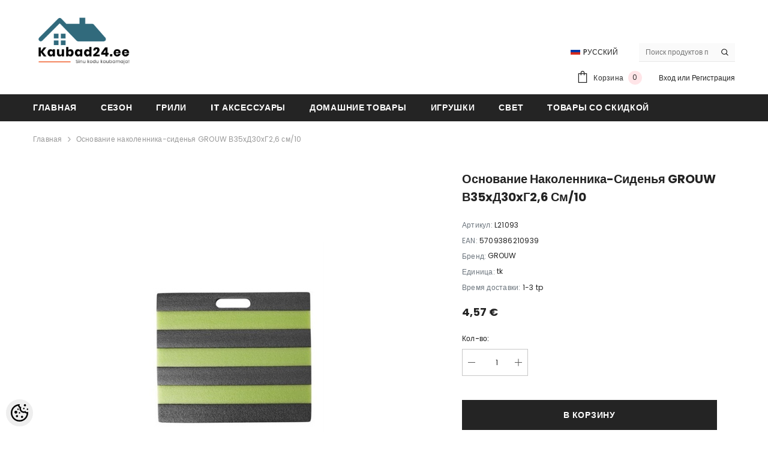

--- FILE ---
content_type: application/javascript
request_url: https://www.kaubad24.ee/skin/ella-2/js/theme.js
body_size: 11755
content:
(function($) {
    var $body = $('body'),
        $doc = $(document),
        $html = $('html'),
        $win = $(window),
        w = $win.width();

    $doc.ready(() => {
        halo.ready();
    });
    $win.resize(() => {
        halo.resize();
    });

    window.onload = function() {
        halo.init();
    }

    var halo = {
        haloTimeout: null,
        ready: function() {
            halo.setActiveViewModeMediaQuery();
        },
        resize: function() {
            halo.setActiveViewModeMediaQuery();
        },
        init: function() {
            this.initSliderBanner();
            this.initSliderBannerWidthText();
            this.initSliderProduct();
            this.initSliderProductWidthBanner();
            this.initDropdownColumns();
            this.initPopupRecentlyViewed();
            this.initCloseAnnouncementBar();
            this.initHeaderSticky();
            this.initSliderAnnouncementBar();
            this.initDropdown();
            this.initOpenSearchForm();
            this.initDynamicBrowserTabTitle();
            this.initSidebarLogin();
            this.initSidebarLangCurrency();
            this.initSidebarCart();
            this.initSidebarSearch();
            this.initGlobalCheckbox();
            this.initNotifyInStock();
            this.initQuickShop();
            this.initQuickAddToCard();
            this.initEditQuickCart();
            this.initNewsLetterPopup();
            this.initSliderAboutUs();
            this.initSlideShow();
            this.initClickedActiveVideoBanner();
            this.initShowPopupShare();
            this.initShowPopup();
            this.initCountdown();
            this.initCartCountDown();
            this.initProductCustomerViewing();
            this.initProductSizeChart();
            this.initProductQuickView();
            this.initProductAskAnExpert();
            this.initCardSwatch();
            this.initZoomImage();
            this.initProductImageGallery();
            this.initWishlistActive();
            this.initUpdateValueQuantity();
            this.initMenuMobile();
            this.initShowPopupLookBook();
            this.initShowPopupSearch();
            this.initToggleSidebarMobile();
            this.initPriceRangeFilter();
            this.initCollapseSidebarBlock();
            this.initBeforeYouLeave();
            this.initNotification();
            this.initProductVariantChange();
            this.initCloseAcceptCookie();
            this.intiShowItemGallery();
            this.initProductCompareColor();
            this.initShuffleFilter();

            if($body.hasClass('template-product')){
                this.initProductNextPrev();
                this.initProductBUndle();
                this.initShowCustomReview();
                this.initStickyAddToCart();
                this.initOpenTabsProduct();
                this.initSidebarLocalPickUp();
            }

            if($body.hasClass('template-collection')){
                this.initAddEventViewModeLayout();
                this.initToolbar();
            }
        },

        initSliderBanner: function() {
            var bannerBlock = $('[data-banner-carousel]');

            bannerBlock.each(function() {
                var self = $(this),
                    bannerItems = self.find(".row"),
                    itemShow = self.data("item-to-show"),
                    itemDots = self.data("item-dots"),
                    itemDots_mb = self.data("item-dots-mb"),
                    itemRow = self.data("item-arrows"),
                    itemRow_mb = self.data("item-arrows-mb"),
                    iconArrow = '<svg xmlns="http://www.w3.org/2000/svg" viewBox="0 0 24 24" aria-hidden="true" focusable="false" role="presentation"><path d="M 7.75 1.34375 L 6.25 2.65625 L 14.65625 12 L 6.25 21.34375 L 7.75 22.65625 L 16.75 12.65625 L 17.34375 12 L 16.75 11.34375 Z"/></svg>';
                if (bannerItems.length > 0) {
                    if (!bannerItems.hasClass('slick-initialized')) {
                        bannerItems.slick({
                            mobileFirst: true,
                            adaptiveHeight: false,
                            infinite: false,
                            vertical: false,
                            slidesToShow: 2,
                            slidesToScroll: 1,
                            dots: itemDots_mb,
                            arrows: itemRow_mb,
                            nextArrow: '<button type="button" class="slick-arrow slick-next" aria-label="Slide Next">' + iconArrow + '</button>',
                            prevArrow: '<button type="button" class="slick-arrow slick-prev" aria-label="Slide Prev">' + iconArrow + '</button>',
                            responsive: [{
                                    breakpoint: 1300,
                                    settings: {
                                        dots: itemDots,
                                        arrows: itemRow,
                                        slidesToShow: itemShow,
                                        slidesToScroll: 1
                                    }
                                },
                                {
                                    breakpoint: 767,
                                    settings: {
                                        dots: itemDots,
                                        arrows: itemRow,
                                        slidesToShow: 3,
                                        slidesToScroll: 1
                                    }
                                }
                            ]
                        });
                    }
                }
            });
        },

        initSliderBannerWidthText: function() {
            var bannerBlock = $('[data-banner-text-carousel]');

            bannerBlock.each(function() {
                var self = $(this),
                    bannerItems = self.find(".row"),
                    itemShow = self.data("item-to-show"),
                    itemDots = self.data("item-dots"),
                    itemDots_mb = self.data("item-dots-mb"),
                    itemRow = self.data("item-arrows"),
                    itemRow_mb = self.data("item-arrows-mb"),
                    iconArrow = '<svg xmlns="http://www.w3.org/2000/svg" viewBox="0 0 24 24" aria-hidden="true" focusable="false" role="presentation"><path d="M 7.75 1.34375 L 6.25 2.65625 L 14.65625 12 L 6.25 21.34375 L 7.75 22.65625 L 16.75 12.65625 L 17.34375 12 L 16.75 11.34375 Z"/></svg>';
                if (bannerItems.length > 0) {
                    if (!bannerItems.hasClass('slick-initialized')) {
                        bannerItems.slick({
                            mobileFirst: true,
                            adaptiveHeight: false,
                            infinite: false,
                            vertical: false,
                            slidesToShow: 1,
                            slidesToScroll: 1,
                            dots: itemDots_mb,
                            arrows: itemRow_mb,
                            nextArrow: '<button type="button" class="slick-arrow slick-next" aria-label="Slide Next">' + iconArrow + '</button>',
                            prevArrow: '<button type="button" class="slick-arrow slick-prev" aria-label="Slide Prev">' + iconArrow + '</button>',
                            responsive: [{
                                    breakpoint: 1300,
                                    settings: {
                                        dots: itemDots,
                                        arrows: itemRow,
                                        slidesToShow: itemShow,
                                        slidesToScroll: 1
                                    }
                                },
                                {
                                    breakpoint: 1024,
                                    settings: {
                                        get slidesToShow() {
                                            if (itemShow > 3) {
                                                return this.slidesToShow = itemShow - 1;
                                            } else {
                                                return this.slidesToShow = itemShow;
                                            }
                                        },

                                        dots: itemDots,
                                        arrows: itemRow,
                                        slidesToScroll: 1
                                    }
                                },
                                {
                                    breakpoint: 552,
                                    settings: {
                                        dots: itemDots_mb,
                                        arrows: itemRow_mb,
                                        slidesToShow: 2,
                                        slidesToScroll: 1
                                    }
                                }
                            ]
                        });
                    }
                }

            });
        },

        initSliderProduct: function() {
            var productBlock = $('[data-product-carousel]');

            productBlock.each(function() {
                var self = $(this),
                    productItems = self.find(".row"),
                    itemShow = self.data("item-to-show"),
                    itemDots = self.data("item-dots"),
                    itemDots_mb = self.data("item-dots-mb"),
                    itemRow = self.data("item-arrows"),
                    itemRow_mb = self.data("item-arrows-mb"),
                    iconArrow = '<svg xmlns="http://www.w3.org/2000/svg" viewBox="0 0 24 24" aria-hidden="true" focusable="false" role="presentation"><path d="M 7.75 1.34375 L 6.25 2.65625 L 14.65625 12 L 6.25 21.34375 L 7.75 22.65625 L 16.75 12.65625 L 17.34375 12 L 16.75 11.34375 Z"/></svg>';
                if (productItems.length > 0) {
                    if (!productItems.hasClass('slick-initialized')) {
                        if(self.hasClass('custom-product-carousel')) {
                            productItems.slick({
                                mobileFirst: true,
                                adaptiveHeight: false,
                                infinite: false,
                                vertical: false,
                                slidesToShow: 1,
                                slidesToScroll: 1,  
                                dots: itemDots_mb,
                                arrows: itemRow_mb,
                                nextArrow: '<button type="button" class="slick-arrow slick-next" aria-label="Slide Next">' + iconArrow + '</button>',
                                prevArrow: '<button type="button" class="slick-arrow slick-prev" aria-label="Slide Prev">' + iconArrow + '</button>',
                                responsive: [{
                                    breakpoint: 552,
                                        settings: {
                                            dots: itemDots,
                                            arrows: itemRow,
                                        }
                                    },
                                ]
                            });
                        }else {
                            productItems.slick({
                                mobileFirst: true,
                                adaptiveHeight: false,
                                infinite: false,
                                vertical: false,
                                slidesToShow: 2,
                                slidesToScroll: 1,
                                dots: itemDots_mb,
                                arrows: itemRow_mb,
                                nextArrow: '<button type="button" class="slick-arrow slick-next" aria-label="Slide Next">' + iconArrow + '</button>',
                                prevArrow: '<button type="button" class="slick-arrow slick-prev" aria-label="Slide Prev">' + iconArrow + '</button>',
                                responsive: [{
                                    breakpoint: 552,
                                        settings: {
                                            dots: itemDots_mb,
                                            arrows: itemRow_mb,
                                            slidesToShow: 3,
                                            slidesToScroll: 1,
                                        }
                                    },
                                    {
                                        breakpoint: 1100,
                                        settings: {
                                            dots: itemDots,
                                            arrows: itemRow,
                                            slidesToShow: 4,
                                            slidesToScroll: 1,
                                        }
                                    },
                                    {
                                        breakpoint: 1300,
                                        settings: {
                                            dots: itemDots,
                                            arrows: itemRow,
                                            slidesToShow: itemShow,
                                            slidesToScroll: 1,
                                        }
                                    }
                                    
                                ]
                            });
                        }
                    }
                }

            });
        },

        initSliderProductWidthBanner: function(){
            var productBlock = $('[data-product-width-banner-carousel]');

            productBlock.each(function() {
                var self = $(this),
                    productItems = self.find(".row"),
                    itemShow = self.data("item-to-show"),
                    itemDots = self.data("item-dots"),
                    itemDots_mb = self.data("item-dots-mb"),
                    itemRow = self.data("item-arrows"),
                    itemRow_mb = self.data("item-arrows-mb"),
                    iconArrow = '<svg xmlns="http://www.w3.org/2000/svg" viewBox="0 0 24 24" aria-hidden="true" focusable="false" role="presentation"><path d="M 7.75 1.34375 L 6.25 2.65625 L 14.65625 12 L 6.25 21.34375 L 7.75 22.65625 L 16.75 12.65625 L 17.34375 12 L 16.75 11.34375 Z"/></svg>';
                if (productItems.length > 0) {
                    if (!productItems.hasClass('slick-initialized')) {
                        productItems.slick({
                            mobileFirst: true,
                            adaptiveHeight: false,
                            infinite: false,
                            vertical: false,
                            slidesToShow: 2,
                            slidesToScroll: 1,
                            dots: itemDots_mb,
                            arrows: itemRow_mb,
                            nextArrow: '<button type="button" class="slick-arrow slick-next" aria-label="Slide Next">' + iconArrow + '</button>',
                            prevArrow: '<button type="button" class="slick-arrow slick-prev" aria-label="Slide Prev">' + iconArrow + '</button>',
                            responsive: [{
                                    breakpoint: 1300,
                                    settings: {
                                        dots: itemDots,
                                        arrows: itemRow,
                                        slidesToShow: itemShow,
                                        slidesToScroll: 1,
                                    }
                                }
                            ]
                        });
                    }
                }

            });
        },

        initDropdownColumns: function() {
            var sectionColumnTitle = document.querySelectorAll('[data-toggle-column]');
            if (sectionColumnTitle.length) {
                for (i = 0; i < sectionColumnTitle.length; i++) {
                    (function(i) {
                        sectionColumnTitle[i].addEventListener('click', (event) => {
                            var $this = event.currentTarget,
                                $content = $this.nextElementSibling;

                            $this.classList.toggle('is-clicked');
                            $content.classList.toggle('is-active');

                            if ($content.style.maxHeight) {
                                $content.style.maxHeight = null;
                            } else {
                                $content.style.maxHeight = $content.scrollHeight + 'px';
                            }
                        });
                    })(i);
                }
            }
        },

        initPopupRecentlyViewed: function() {
            var iconPopup = $(".recently-viewed-icon.open-popup"),
                iconBackToTop = $(".recently-viewed-icon.scroll-to-top"),
                iconPopupNewsletter = $("[data-open-newsletter-popup]");

            iconPopup.on('click', (event) => {
                event.preventDefault();
                event.stopPropagation();
                var self = $(event.currentTarget),
                    currPopup = self.data("target");

                if (self.hasClass("is-open")) {
                    $(".recently-viewed-icon").removeClass('is-open');
                    $(".recently-viewed-tab").removeClass('is-visible');
                } else {
                    $(".recently-viewed-icon").removeClass('is-open');
                    $(".recently-viewed-tab").removeClass('is-visible');
                    self.addClass("is-open");
                    document.getElementById(currPopup).classList.add('is-visible');
                }
            });

            iconPopupNewsletter.on('click', (event) => {
                event.preventDefault();
                event.stopPropagation();

                $body.addClass('newsletter-show');
            });

            $doc.on('click', (event) => {
                $(".recently-viewed-icon").removeClass('is-open');
                $(".recently-viewed-tab").removeClass('is-visible');
            });

            iconBackToTop.on('click.scrollTop', (event) => {
                event.preventDefault();
                event.stopPropagation();
                $('html, body').animate({
                    scrollTop: 0
                }, 0);
                return false;
            });

            // iconBackToTop.addEventListener('click', (event) => {
            //     event.preventDefault();
            //     event.stopPropagation();
            //     window.scrollTo({top: 0, behavior: 'smooth'});
            // });
        },

        initCloseAnnouncementBar: function() {
            var announcementBar = $('.announcement-bar__message'),
                closeAnnouncement = announcementBar.find('[data-close-announcement]');

            // if ($.cookie('AnnouncementBar') == 'closed') {
            //     announcementBar.remove();
            // } else {
            //     announcementBar.css('opacity', 1);
            // };

            announcementBar.css('opacity', 1);

            closeAnnouncement.off('click.closeHeaderTop').on('click.closeHeaderTop', function(e) {
                e.preventDefault();
                e.stopPropagation();

                announcementBar.remove();
                // $.cookie('AnnouncementBar', 'closed', {
                //     expires: 1,
                //     path: '/'
                // });
            });

        },

        initSliderAnnouncementBar: function(){
            var announcement_bar = $('[data-announcement-bar-carousel]'),
                announcement_item = announcement_bar.find('.message');
                iconArrow = '<svg xmlns="http://www.w3.org/2000/svg" viewBox="0 0 24 24" aria-hidden="true" focusable="false" role="presentation"><path d="M 7.75 1.34375 L 6.25 2.65625 L 14.65625 12 L 6.25 21.34375 L 7.75 22.65625 L 16.75 12.65625 L 17.34375 12 L 16.75 11.34375 Z"/></svg>';

            if(announcement_bar.length > 0){
                if(!announcement_item.hasClass('slick-initialized')){
                    console.log("announcement_item",announcement_item)
                    announcement_item.slick({
                        infinite: true,
                        vertical: true,
                        slidesToShow: 1,
                        slidesToScroll: 1,
                        dots: false,
                        arrows: true,
                        autoplay: true,
                        autoplaySpeed: 3000,
                        nextArrow: '<button type="button" class="slick-arrow slick-next" aria-label="Slide Next">' + iconArrow + '</button>',
                        prevArrow: '<button type="button" class="slick-arrow slick-prev" aria-label="Slide Prev">' + iconArrow + '</button>',
                    });
                }
            }
        },

        initHeaderSticky: function() {
            var header_position,
                header_height,
                activeClass = 'has-stickyHeader',
                sticky = $('[data-header-sticky]');

            header_height = sticky.height();
            header_position = sticky.offset().top + sticky.outerHeight(true);

            if (sticky.length > 0) {
                halo.stickyScroll(sticky, header_position, header_height, activeClass);
            }
        },

        stickyScroll: function(sticky, position, delta, activeClass) {
            var lastScrollTop = 0;

            $win.on('scroll load', () => {
                var scroll = $win.scrollTop();

                $('.dropdown-language_currency').removeClass('show');

                if (Math.abs(lastScrollTop - scroll) <= delta) {
                    return;
                }

                if (scroll > lastScrollTop && scroll > position) {
                    sticky.removeClass('sticky-down').addClass('sticky-up ');
                    $body.addClass(activeClass);
                } else {
                    if (scroll + $win.height() < $doc.height()) {
                        sticky.removeClass('sticky-up').addClass('sticky-down');
                        if (scroll > position) {
                            $body.addClass(activeClass);
                        } else {
                            $body.removeClass(activeClass);
                            sticky.removeClass('sticky-up sticky-down');
                        }
                    }
                }

                lastScrollTop = scroll;
            });
        },

        initDropdown: function() {
            $doc.on('click', '[data-dropdown-toggle]', (event) => {
                if ($(event.currentTarget).find(".halo-dropdown").hasClass('show')) {
                    $('.halo-dropdown').removeClass('show');
                } else {
                    $('.halo-dropdown').removeClass('show');
                    $(event.currentTarget).find(".halo-dropdown").toggleClass('show');
                }
            });

            $doc.on('click', (event) => {
                if ($('.halo-dropdown').hasClass('show') && ($(event.target).closest('[data-dropdown-toggle]').length === 0)) {
                    $('.halo-dropdown').removeClass('show');
                }
            });
        },

        initOpenSearchForm: function() {
            var inputSearch = $(".header-search__form .header-search__input"),
                quickSearchResul = inputSearch.parents(".header-search").find(".quickSearchResultsWrap");
                btnClose = $(".background-header-search, .halo-search-close");

            inputSearch.focus(function() {
                quickSearchResul.addClass("show");
                $body.addClass("quickSearchResult-show");
            });

            $doc.on('click', (event) => {
                if ($('.quickSearchResultsWrap').hasClass('show') && ($(event.target).closest('.header-search').length === 0)) {
                    $('.quickSearchResultsWrap').removeClass('show');
                    $body.removeClass('quickSearchResult-show');
                }
            });

            btnClose.on('click', (event) => {
                event.preventDefault();
                event.stopPropagation();
                if ($body.hasClass('quickSearchResult-show')) {
                    $body.removeClass('quickSearchResult-show');
                    $('.quickSearchResultsWrap').removeClass('show');
                }
            });
        },

        initDynamicBrowserTabTitle: function() {
            var pageTitleContent = document.title,
                
				newPageTitleContent = 'Come back ⚡';

            window.onblur = function() {
                //document.title = newPageTitleContent;
            }

            window.onfocus = function() {
                //document.title = pageTitleContent;
            }
        },

        initSidebarLogin: function() {
            var authIcon = $("[data-open-auth-sidebar]"),
                btnClose = $(".background-overlay, .halo-sidebar-close");

            if (authIcon.length) {
                authIcon.on('click', (event) => {
                    event.preventDefault();
                    event.stopPropagation();

                    $body.addClass('auth-sidebar-show');
                });

                btnClose.on('click', (event) => {
                    event.preventDefault();
                    event.stopPropagation();
                    if ($body.hasClass('auth-sidebar-show')) {
                        $body.removeClass('auth-sidebar-show');
                    }
                });

            }
        },

        initSidebarLocalPickUp: function() {
            var pickupIcon = $("[data-pickup-open]"),
                btnClose = $(".background-overlay, .halo-sidebar-close");

            if (pickupIcon.length) {
                pickupIcon.on('click', (event) => {
                    event.preventDefault();
                    event.stopPropagation();

                    $body.addClass('pickup-sidebar-show');
                });

                btnClose.on('click', (event) => {
                    event.preventDefault();
                    event.stopPropagation();
                    if ($body.hasClass('pickup-sidebar-show')) {
                        $body.removeClass('pickup-sidebar-show');
                    }
                });

            }
        },

        initSidebarLangCurrency: function() {
            var btnLangCurrency = $("[data-show-language_currency]"),
                btnClose = $(".background-overlay, .halo-sidebar-close");

            if (btnLangCurrency.length) {
                btnLangCurrency.on('click', (event) => {
                    event.preventDefault();
                    event.stopPropagation();

                    $body.addClass('lang-currency-sidebar-show');
                });

                btnClose.on('click', (event) => {
                    event.preventDefault();
                    event.stopPropagation();
                    if ($body.hasClass('lang-currency-sidebar-show')) {
                        $body.removeClass('lang-currency-sidebar-show');
                    }
                });

            }
        },

        initSidebarCart: function() {
            var authIcon = $("[data-open-cart-sidebar]"),
                btnClose = $(".background-overlay, .halo-sidebar-close");

            if (authIcon.length) {
                authIcon.on('click', (event) => {
                    event.preventDefault();
                    event.stopPropagation();

                    $body.addClass('cart-sidebar-show');
                    $body.removeClass('quickshop-popup-show');
                });

                btnClose.on('click', (event) => {
                    event.preventDefault();
                    event.stopPropagation();
                    if ($body.hasClass('cart-sidebar-show')) {
                        $body.removeClass('cart-sidebar-show');
                    }
                });

            }
        },

        initSidebarSearch: function() {
            var searchIcon = $("[data-mobile-search]"),
                btnClose = $(".background-overlay, .halo-sidebar-close");

            if (searchIcon.length) {
                searchIcon.on('click', (event) => {
                    event.preventDefault();
                    event.stopPropagation();

                    $body.addClass('search_sidebar-show');
                });

                btnClose.on('click', (event) => {
                    event.preventDefault();
                    event.stopPropagation();
                    if ($body.hasClass('search_sidebar-show')) {
                        $body.removeClass('search_sidebar-show');
                    }
                });

            }
        },

        initGlobalCheckbox: function() {
            $doc.on('change', '.global-checkbox--input', (event) => {
                var $this = $(event.currentTarget)
                    btnCheckout = $this.parents('.previewCartAction').find('.button-checkout');

                if (event.target.checked) {
                    $(btnCheckout).attr('disabled', false);
                } else {
                    $(btnCheckout).attr('disabled', true);
                }
            });
        },

        initNotifyInStock: function() {
            var btnNotify = $('.is-notify-me'),
                btnclose = $(".background-overlay-popup, .halo-popup-close");

            if (btnNotify.length) {
                btnNotify.on('click', (event) => {
                    event.preventDefault();
                    event.stopPropagation();

                    $body.addClass('notify-me-show');
                });

                btnclose.on('click', (event) => {
                    event.preventDefault();
                    event.stopPropagation();

                    if ($body.hasClass('notify-me-show')) {
                        $body.removeClass('notify-me-show');
                    }

                });

            }
        },

        initQuickShop: function() {
            var btnQuickShop = $('[data-quickshop-popup]'),
                btnclose = $(".background-overlay-popup, .halo-popup-close");

            if (btnQuickShop.length) {
                btnQuickShop.on('click', (event) => {
                    // event.preventDefault();
                    event.stopPropagation();

                    $body.addClass('quickshop-popup-show');
                });
                btnclose.on('click', (event) => {
                    event.preventDefault();
                    event.stopPropagation();

                    if ($body.hasClass('quickshop-popup-show')) {
                        $body.removeClass('quickshop-popup-show');
                    }

                });
            }
        },

        initQuickAddToCard: function() {
            var btnAddTocart = $('[data-btn-quickShop-addtocart]'),
                sidebarCart = $('[data-open-cart-sidebar]')

            btnAddTocart.on('click', (event) => {
                $body.removeClass('quickshop-popup-show');
                sidebarCart.trigger('click');
            });
        },

        initEditQuickCart: function() {
            var btnQuickEdit = $('[data-open-edit-cart]');
            btnclose = $(".background-overlay-popup, .halo-popup-close");

            if (btnQuickEdit.length) {
                btnQuickEdit.on('click', (event) => {
                    event.preventDefault();
                    event.stopPropagation();

                    $body.addClass('edit-cart-show');
                });

                btnclose.on('click', (event) => {
                    event.preventDefault();
                    event.stopPropagation();

                    if ($body.hasClass('edit-cart-show')) {
                        $body.removeClass('edit-cart-show');
                    }

                });
            }
        },

        initNewsLetterPopup: function() {
            var newstterPopup = $(".halo-newsletter-popup");

            if (newstterPopup.length > 0) {
                var timeToShow = newstterPopup.data('delay'),
                    expiresDate = newstterPopup.data('expire'),
                    btnClose = $("[data-close-newsletter-popup],.background-overlay-popup");

                // if ($.cookie('newsletter-popup') != 'closed') {
                    setTimeout(function() {
                        $body.addClass('newsletter-show');
                    }, timeToShow);
                // };

                
                btnClose.click(function(e) {
                    // $.cookie('newsletter-popup', 'closed', {
                    //     expires: 1,
                    //     path: '/'
                    // });
                    $body.removeClass('newsletter-show');
                });

                $doc.on('change', '#dismiss', (event) => {
                    var $this = $(event.currentTarget);

                    if (event.target.checked) {
                        btnClose.trigger('click');
                    }
                });
            }
        },

        initSliderAboutUs: function() {
            var bannerBlock = $('[data-banner-about]');

            bannerBlock.each(function() {
                var self = $(this),
                    bannerItems = self.find(".halo-row-slider"),
                    itemShow = self.data("item-to-show"),
                    itemDots = self.data("item-dots"),
                    itemDots_mb = self.data("item-dots-mb"),
                    itemRow = self.data("item-arrows"),
                    itemRow_mb = self.data("item-arrows-mb"),
                    iconArrow = '<svg xmlns="http://www.w3.org/2000/svg" viewBox="0 0 24 24" aria-hidden="true" focusable="false" role="presentation"><path d="M 7.75 1.34375 L 6.25 2.65625 L 14.65625 12 L 6.25 21.34375 L 7.75 22.65625 L 16.75 12.65625 L 17.34375 12 L 16.75 11.34375 Z"/></svg>';
                if (bannerItems.length > 0) {
                    if (!bannerItems.hasClass('slick-initialized')) {
                        bannerItems.slick({
                            mobileFirst: true,
                            adaptiveHeight: false,
                            infinite: false,
                            vertical: false,
                            slidesToShow: 1,
                            slidesToScroll: 1,
                            fade: true,
                            dots: itemDots_mb,
                            arrows: itemRow_mb,
                            nextArrow: '<button type="button" class="slick-arrow slick-next" aria-label="Slide Next">' + iconArrow + '</button>',
                            prevArrow: '<button type="button" class="slick-arrow slick-prev" aria-label="Slide Prev">' + iconArrow + '</button>',
                            responsive: [{
                                    breakpoint: 1600,
                                    settings: {
                                        dots: itemDots,
                                        arrows: itemRow,
                                        slidesToShow: itemShow,
                                        slidesToScroll: 1,
                                    }
                                },

                            ]
                        });
                    }
                }

            });
        },

        initSlideShow: function() {
            var bannerBlock = $('[data-slide-show]');

            bannerBlock.each(function() {
                var self = $(this),
                    bannerItems = self.find(".halo-row-carousel"),
                    itemDots = self.data("item-dots"),
                    itemDots_mb = self.data("item-dots-mb"),
                    itemRow = self.data("item-arrows"),
                    itemRow_mb = self.data("item-arrows-mb"),
                    iconArrow = '<svg xmlns="http://www.w3.org/2000/svg" viewBox="0 0 24 24" aria-hidden="true" focusable="false" role="presentation"><path d="M 7.75 1.34375 L 6.25 2.65625 L 14.65625 12 L 6.25 21.34375 L 7.75 22.65625 L 16.75 12.65625 L 17.34375 12 L 16.75 11.34375 Z"/></svg>';
                if (bannerItems.length > 0) {
                    if (!bannerItems.hasClass('slick-initialized')) {
                        bannerItems.slick({
                            mobileFirst: true,
                            fade: true,
                            adaptiveHeight: false,
                            infinite: false,
                            vertical: false,
                            slidesToShow: 1,
                            slidesToScroll: 1,
                            dots: itemDots_mb,
                            arrows: itemRow_mb,
                            autoplay: true,
                            autoplaySpeed: 3000,
                            nextArrow: '<button type="button" class="slick-arrow slick-next" aria-label="Slide Next">' + iconArrow + '</button>',
                            prevArrow: '<button type="button" class="slick-arrow slick-prev" aria-label="Slide Prev">' + iconArrow + '</button>',
                            responsive: [{
                                breakpoint: 1200,
                                settings: {
                                    dots: itemDots,
                                    arrows: itemRow,
                                    slidesToShow: 1,
                                    slidesToScroll: 1,
                                }
                            }]
                        });

                    }
                }
            });
        },

        initClickedActiveVideoBanner: function() {
            if ($('[data-video-banner]').length > 0) {
                var videoIcon = $('[data-open-video]');

                videoIcon.each((index, element) => {
                    var self = $(element),
                        banner = self.parents('.halo-block-video'),
                        icon = banner.find('[data-close-video]'),
                        modal = banner.find('.modal-content-video');

                    self.off('click').on('click', (event) => {
                        event.preventDefault();
                        event.stopPropagation();

                        var dataVideo = self.data('video');

                        $('.video-banner').find('.modal-video-content').remove();
                        $('.video-banner').removeClass('open_video fixed_video');

                        if (self.hasClass('video_youtube')) {
                            var templateModal = `
                                <div class="modal-video-content">
                                    <div class="video_YT video">
                                        <iframe\
                                            id="player"\
                                            type="text/html"\
                                            width="100%"\
                                            height="100%"\
                                            frameborder="0"\
                                            webkitAllowFullScreen\
                                            mozallowfullscreen\
                                            allowFullScreen\
                                            allow="accelerometer; autoplay; clipboard-write; encrypted-media; gyroscope; picture-in-picture" title="YouTube video player"\
                                            src="https://www.youtube.com/embed/${dataVideo}?autoplay=1&mute=0"\
                                            data-video-player>\
                                        </iframe>\
                                    </div>
                                </div>
                            `;
                        } else {
                            var templateModal = `
                                <div class="modal-video-content">
                                    <div class="video">
                                        <video controls autoplay class="video">
                                            <source src="${dataVideo}">
                                        </video>
                                    </div>
                                </div>
                            `;
                        }
                        modal.html(templateModal);
                        banner.find('.video-banner').addClass('open_video');
                    });

                    icon.off('click').on('click', (event) => {
                        event.preventDefault();
                        event.stopPropagation();

                        banner.find('.modal-video-content').remove();
                        banner.find('.video-banner').removeClass('open_video fixed_video');
                    });

                    $win.on('scroll', (event) => {
                        var offsetTop = modal.offset().top,
                            height = modal.height();

                        if ($(event.currentTarget).scrollTop() < offsetTop - height) {
                            if (!banner.find('.video-banner').hasClass('fixed_video')) {
                                banner.find('.video-banner').addClass('fixed_video');
                            }
                        } else if ($(event.currentTarget).scrollTop() > offsetTop + height + 20) {
                            if (!banner.find('.video-banner').hasClass('fixed_video')) {
                                banner.find('.video-banner').addClass('fixed_video');
                            }
                        }
                    });
                });
            }
        },

        initShowPopupShare: function() {
            var wrapper = $(".productView-share");

            if (wrapper.length > 0) {
                var btnCopy = wrapper.find(".share-group .button-copy"),
                    btnShare = wrapper.find(".share-button"),
                    $temp = $("<input>"),
                    $url = wrapper.find(".field__input").val();

                btnShare.on('click', (event) => {
                    event.preventDefault();
                    event.stopPropagation();

                    wrapper.find(".share-button__fallback").toggleClass("is-open");
                });

                btnCopy.on('click', (event) => {
                    event.preventDefault();
                    event.stopPropagation();

                    wrapper.append($temp);
                    $temp.val($url).select();
                    document.execCommand("copy");
                    $temp.remove();
                    wrapper.find(".field__input").val("URL copied!");
                });

                $doc.on('click', '.share-button__close', (event) => {
                    event.preventDefault();
                    event.stopPropagation();

                    $(".share-button__fallback").removeClass("is-open");
                });

                $doc.on('click', (event) => {
                    if ($(event.target).closest('.share-button__fallback').length === 0) {
                        $(".share-button__fallback").removeClass("is-open");
                    }
                });
            }
        },

        initShowPopup: function () {
            $(document).on('click', '[data-open]', (event) => {
                event.preventDefault();
                btnClose = $(".background-overlay");

                var $target = $(event.currentTarget),
                    $popup = $target.siblings('.show-popup');
                if (!$target.hasClass('active')) {
                    $target.addClass('active');
                    $popup.addClass('open');
                } else {
                    $target.removeClass('active');
                    $popup.removeClass('open');
                }
            });
            $(document).on('click', (event) => {
                if (!event.target.closest('[data-open]') && !event.target.closest('[data-popup]')) {
                    $('[data-open]').removeClass('active');
                    $('[data-popup]').removeClass('open');
                }
            });  
        },

        initCountdown: function() {
            var countdownElm = $('[data-countdown]');
            if (countdownElm.length) {
                countdownElm.each(function() {
                    var self = $(this),
                        countDown = self.data('countdown'),
                        countDownDate = new Date(countDown).getTime();

                    var countdownfunction = setInterval(function() {
                        var now = new Date().getTime(),
                            distance = countDownDate - now;

                        if (distance < 0) {
                            clearInterval(countdownfunction);
                            self.remove();
                        } else {
                            var days = Math.floor(distance / (1000 * 60 * 60 * 24)),
                                hours = `0${Math.floor((distance % (1000 * 60 * 60 * 24)) / (1000 * 60 * 60))}`.slice(-2),
                                minutes = `0${Math.floor((distance % (1000 * 60 * 60)) / (1000 * 60))}`.slice(-2),
                                seconds = `0${Math.floor((distance % (1000 * 60)) / 1000)}`.slice(-2),
                                strCountDown = '';
                            if (self.hasClass('style-3')) {
                                strCountDown = '<span class="num">' + days + '<span class="text">days</span></span>\
                                <span class="num">' + hours + ' : </span>\
                                <span class="num">' + minutes + ' : </span>\
                                <span class="num">' + seconds + '</span>';
                            } else if (self.hasClass('style-2')) {
                                strCountDown = '<span class="title-countDown">Limited-Time Offers, End in:</span>\
                                <span class="num">' + days + '<span>D : </span></span>\
                                <span class="num">' + hours + '<span>H : </span></span>\
                                <span class="num">' + minutes + '<span>M  : </span></span>\
                                <span class="num">' + seconds + '<span>S</span></span>';
                              
                            } else {
                                strCountDown = '<span class="num">' + days + '<span>Day</span></span>\
                                <span class="num">' + hours + '<span>Hrs</span></span>\
                                <span class="num">' + minutes + '<span>Min</span></span>\
                                <span class="num">' + seconds + '<span>Sec</span></span>';
                            }
                            self.html(strCountDown);
                        }
                    }, 0);
                });
            }
        },

        initCartCountDown: function() {
            if (!$('.cart-countdown').length)
                return;

            var timer,
                elCountDown = $('.cart-countdown .count_down'),
                minute = elCountDown.data('time');

            function startTimer(duration, display) {
                timer = duration;
                var minutes, seconds;
                setInterval(function() {
                    minutes = parseInt(timer / 60, 10)
                    seconds = parseInt(timer % 60, 10);

                    minutes = minutes < 10 ? "0" + minutes : minutes;
                    seconds = seconds < 10 ? "0" + seconds : seconds;

                    display.textContent = minutes + ":" + seconds;

                    if (--timer < 0) {
                        timer = duration;
                    }
                }, 1000);
            }

            $( document ).ready(function() {
                fiveMinutes = 60 * minute,
                display = document.querySelector('#time');
                startTimer(fiveMinutes, display);
            })
        },

        initProductCustomerViewing: function() {
            var wrapper = $(".productView-more").find('[data-customer-view]');

            if (wrapper.length > 0) {
                var numbersViewer = wrapper.data('customer-view'),
                    numbersViewerList = JSON.parse('[' + numbersViewer + ']'),
                    numbersViewerTime = wrapper.data('customer-view-time'),
                    timeViewer = parseInt(numbersViewerTime) * 1000;

                setInterval(function() {
                    var numbersViewerItem = (Math.floor(Math.random() * numbersViewerList.length));

                    wrapper.find('.text').text('[number] customers are viewing this product'.replace('[number]', numbersViewerList[numbersViewerItem]));
                }, timeViewer);
            }
        },

        initProductSizeChart: function() {
            var btnSizeChart = $('[data-open-size-chart-popup]'),
                btnClose = $(".background-overlay, .halo-popup-close");


            if (btnSizeChart.length) {
                btnSizeChart.on('click', (event) => {
                    event.preventDefault();
                    event.stopPropagation();

                    $body.addClass('size-chart-show');
                });

                btnClose.on('click', (event) => {
                    event.preventDefault();
                    event.stopPropagation();
                    if ($body.hasClass('size-chart-show')) {
                        $body.removeClass('size-chart-show');
                    }
                });
            }
        },

        initProductCompareColor: function (){
            var btnColorCompare = $('[data-open-compare-color-popup]'),
                btnClose = $(".background-overlay, .halo-popup-close"),
                imageList = $('.halo-compareColors-image .row');

            if(btnColorCompare.length > 0){
                btnColorCompare.on('click', (event) => {
                    event.preventDefault();
                    event.stopPropagation();

                    $body.addClass('compare-color-show');
                });

                $doc.on('change', '.swatch-compare-color-option', (event) => {
                    var $this = $(event.currentTarget)
                        id = $this.val();
                        title = $this.siblings().attr('title'),
                        image = $this.siblings().attr('data-variant-img');
                        item = `<div class="halo-row-item item col-6 col-md-4 col-lg-3 item-${id} item-compare-color"><span class="image"><img src="${image}" alt="${title}"></span><span class="title text-center">${title}</span></div>`;
    
                    if (event.target.checked) {
                        imageList.append(item);
                    } else {
                        imageList.find(`.item-${id}`).remove();
                    }
                });

                btnClose.on('click', (event) => {
                    event.preventDefault();
                    event.stopPropagation();
                    if ($body.hasClass('compare-color-show')) {
                        $body.removeClass('compare-color-show');
                    }
                });
            }
        },

        initProductQuickView: function() {
            var btnSizeChart = $('[data-open-quick-view-popup]'),
                btnClose = $(".background-overlay-popup, [data-close-quickView-popup]");


            if (btnSizeChart.length) {
                btnSizeChart.on('click', (event) => {
                    event.preventDefault();
                    event.stopPropagation();

                    $body.addClass('quick-view-show');
                });

                btnClose.on('click', (event) => {
                    event.preventDefault();
                    event.stopPropagation();
                    if ($body.hasClass('quick-view-show')) {
                        $body.removeClass('quick-view-show');
                    }
                });
            }
        },

        initProductAskAnExpert: function() {
            var btnNotify = $('[data-open-ask-an-expert]'),
                btnClose = $(".background-overlay, .halo-popup-close");


            if (btnNotify.length) {
                btnNotify.on('click', (event) => {
                    event.preventDefault();
                    event.stopPropagation();

                    $body.addClass('ask-an-expert-show');
                });

                btnClose.on('click', (event) => {
                    event.preventDefault();
                    event.stopPropagation();
                    if ($body.hasClass('ask-an-expert-show')) {
                        $body.removeClass('ask-an-expert-show');
                    }
                });
            }
        },

        initCardSwatch: function() {
            var cardSwatch = $('.card-swatch');

            if(cardSwatch.length > 0){
                var swatchItem = cardSwatch.find('.item');
                
                swatchItem.on('click', (event) => {
                    event.preventDefault();
                    event.stopPropagation();

                    var self = $(event.currentTarget),
                        label = self.find('.swatch-label'),
                        value = label.data('value');

                    self.parents('.card-swatch').find('.swatch-label').removeClass('is-active');
                    label.addClass('is-active');
                    if($body.hasClass('skin-9')){
                        self.parents(".product-card-bottom").find('.card-title [data-change-title]').text(value);
                    }else{
                        self.parents(".product-card-bottom").find('.card-title [data-change-title]').text( ' - ' + value);
                    }

                })  
            }
        },

        initZoomImage: function() {

            var productZoom = $(".halo-productView").find('[data-zoom-image]');

            if ($win.width() > 1024) {
                productZoom.each((index, element) => {
                    var $this = $(element);

                    if ($win.width() > 1024) {
                        $this.zoom({ url: $this.attr('data-zoom-image'), touch: false });
                    } else {
                        $this.trigger('zoom.destroy');
                    }
                });
            }
        },

        initProductImageGallery: function() {
            var sliderFor = $(".halo-productView").find('.productView-for'),
                sliderNav = $(".halo-productView").find('.productView-nav'),
                arrow = sliderNav.data('arrow'),
                vertical = sliderFor.data('vertical'),
                iconArrow = '<svg xmlns="http://www.w3.org/2000/svg" viewBox="0 0 24 24" aria-hidden="true" focusable="false" role="presentation"><path d="M 7.75 1.34375 L 6.25 2.65625 L 14.65625 12 L 6.25 21.34375 L 7.75 22.65625 L 16.75 12.65625 L 17.34375 12 L 16.75 11.34375 Z"/></svg>';

            if(sliderNav.hasClass('productView-nav-fullwidth')){
                if ($win.width() < 768) {
                    if (!sliderNav.hasClass('slick-initialized')) {
                        sliderNav.slick({
                            dots: false,
                            arrows: true,
                            infinite: true,
                            speed: 300,
                            slidesToShow: 1,
                            slidesToScroll: 1,
                            nextArrow: '<button type="button" class="slick-arrow slick-next" aria-label="Slide Next">' + iconArrow + '</button>',
                            prevArrow: '<button type="button" class="slick-arrow slick-prev" aria-label="Slide Prev">' + iconArrow + '</button>'
                        });
                    }
                }
            }else{
                if (!sliderFor.hasClass('slick-initialized') && !sliderNav.hasClass('slick-initialized')) {
                    if(sliderNav.hasClass('productView-nav-gallery')) {
                        sliderNav.slick({
                            rows: 2,
                            dots: true,
                            arrows: false,
                            infinite: true,
                            speed: 300,
                            slidesToShow: 2,
                            slidesToScroll: 2,
                            nextArrow: '<button type="button" class="slick-arrow slick-next" aria-label="Slide Next">' + iconArrow + '</button>',
                            prevArrow: '<button type="button" class="slick-arrow slick-prev" aria-label="Slide Prev">' + iconArrow + '</button>',
                            responsive: [
                                {
                                    breakpoint: 768,
                                    settings: {
                                        arrows: true
                                    }
                                }
                            ]
                        });
                    }else{
                        sliderFor.slick({
                            slidesToShow: 5,
                            slidesToScroll: 1,
                            asNavFor: sliderNav,
                            arrows: true,
                            dots: false,
                            draggable: false,
                            adaptiveHeight: false,
                            focusOnSelect: true,
                            vertical: vertical,
                            verticalSwiping: false,
                            infinite: false,
                            nextArrow: '<button type="button" class="slick-arrow slick-next" aria-label="Slide Next">' + iconArrow + '</button>',
                            prevArrow: '<button type="button" class="slick-arrow slick-prev" aria-label="Slide Prev">' + iconArrow + '</button>',
                            responsive: [{
                                breakpoint: 1280,
                                settings: {
                                    slidesToShow: 4,
                                    slidesToScroll: 1
                                }
                            },
                            {
                                breakpoint: 1025,
                                settings: {
                                    vertical: false
                                }
                            }]
                        });
                        sliderNav.slick({
                            fade: true,
                            arrows: arrow,
                            dots: false,
                            infinite: false,
                            slidesToShow: 1,
                            slidesToScroll: 1,
                            nextArrow: '<button type="button" class="slick-arrow slick-next" aria-label="Slide Next">' + iconArrow + '</button>',
                            prevArrow: '<button type="button" class="slick-arrow slick-prev" aria-label="Slide Prev">' + iconArrow + '</button>',
                            asNavFor: sliderFor
                        });
                    }

                }
            }
        },

        initWishlistActive: function() {
            $doc.on('click', '[data-wishlist]', (event) => {
                event.preventDefault();
                event.stopPropagation();

                var $target = $(event.currentTarget);

                if (!$target.hasClass('wishlist-added')) {
                    $target
                        .addClass('wishlist-added')
                        .find('.text')
                        .text('Added to wishlist');
                } else {
                    $target
                        .removeClass('wishlist-added')
                        .find('.text')
                        .text("Add to wishlist");
                }
            });
        },

        initUpdateValueQuantity: function() {
            var btnQuantity = $('.previewCartItem-qty .btn-quantity');

            btnQuantity.on('click', (event) => {
                event.preventDefault();
                event.stopPropagation();

                var self = $(event.target);
                var $target = self.siblings('input[name="quantity"]');
                var currentVal = parseInt($target.val());

                if (self.hasClass('minus')) {
                    if (currentVal >= 2) $target.val(currentVal - 1)
                } else {
                    $target.val(currentVal + 1)
                }

            });
        },

        initMenuMobile: function() {
            var iconMenu = $('[data-mobile-menu]'),
                itemDropdown = $('.site-nav-mobile .menu-lv-item.dropdown .menu_mobile_link'),
                btnClose = $(".background-overlay, .halo-sidebar-close"),
                navTitle = $('.nav-title-mobile');

                if (iconMenu.length) {
                    iconMenu.on('click', (event) => {
                        event.preventDefault();
                        event.stopPropagation();
    
                        $body.addClass('menu-sidebar_show');
                    });
    
                    btnClose.on('click', (event) => {
                        event.preventDefault();
                        event.stopPropagation();
                        if ($body.hasClass('menu-sidebar_show')) {
                            $body.removeClass('menu-sidebar_show');
                        }
                    });

                    itemDropdown.on('click', (event) => {
                        // event.preventDefault();
                        // event.stopPropagation();
        
                        var $target = $(event.target);
                        $target.parent().siblings().removeClass('is-open').addClass('is-hidden');
                        $target.parent().removeClass('is-hidden').addClass('is-open');
                    });
        
                    navTitle.on('click', (event) => {
                        event.preventDefault();
                        event.stopPropagation();
        
                        var $target = $(event.target);
                        var $target = $(event.currentTarget),
                            $parentLv1 = $target.parents('.menu-lv-1'),
                            $parentLv2 = $target.parents('.menu-lv-2'),
                            $parentLv3 = $target.parents('.menu-lv-3');
        
                            if ($parentLv3.length > 0) {
                                $parentLv3.siblings().removeClass('is-hidden');
                                $parentLv3.removeClass('is-open');
                            } else if ($parentLv2.length > 0) {
                                $parentLv2.siblings().removeClass('is-hidden');
                                $parentLv2.removeClass('is-open');
                            } else if ($parentLv1.length > 0) {
                                $parentLv1.siblings().removeClass('is-hidden');
                                $parentLv1.removeClass('is-open');
                            }
                    });
                }
        },

        initShowPopupLookBook: function() {
            $doc.on('click', '[data-open-lookbook-popup]', (event) => {
                event.preventDefault();
                var $target = $(event.currentTarget),
                    $popup = $target.siblings('.popup-lookbook');
                if(!$target.hasClass('active')){
                    $target.addClass('active');
                    $popup.addClass('open');
                } else {
                    $target.removeClass('active');
                    $popup.removeClass('open');
                }   
            });
            $doc.on('click', (event) =>{
                if(!event.target.closest('[data-open-lookbook-popup]') && !event.target.closest('[data-lookbook-popup]')){
                    $('[data-open-lookbook-popup]').removeClass('active');
                    $('[data-lookbook-popup]').removeClass('open');
                }
            });
            $doc.on('click', '[data-close-popup]', (event) =>{
                event.preventDefault();
                $('[data-open-lookbook-popup]').removeClass('active');
                $('[data-lookbook-popup]').removeClass('open');
            });
        },

        initShowPopupSearch: function(){
            var btnLangCurrency = $("[data-open-search-popup]"),
                btnClose = $(".background-overlay, [data-close-search-popup]");

            if (btnLangCurrency.length) {
                btnLangCurrency.on('click', (event) => {
                    event.preventDefault();
                    event.stopPropagation();
                    $body.addClass('search-popup-show');
                });

                btnClose.on('click', (event) => {
                    event.preventDefault();
                    event.stopPropagation();
                    if ($body.hasClass('search-popup-show')) {
                        $body.removeClass('search-popup-show');
                    }
                });

            }
        },

        initToggleSidebarMobile: function() {
            var btnClose = $(".background-overlay, .halo-page-sidebar-close");

            $doc.on('click', '[data-sidebar]', (event) => {
                event.preventDefault();
                event.stopPropagation();

                $body.addClass('open-mobile-sidebar');
            });

            btnClose.on('click', (event) => {
                event.preventDefault();
                event.stopPropagation();

                if ($body.hasClass('open-mobile-sidebar')) {
                    $body.removeClass('open-mobile-sidebar');
                }
            });

        },

        initPriceRangeFilter: function(){
            var filterPrice = $(".filter-price");
            if(filterPrice.length > 0){
                var lowerSlider = filterPrice.find('#range-lower'),
                    upperSlider = filterPrice.find('#range-upper');

                upperSlider.on('input propertychange', () => {
                    var upperVal = parseInt(upperSlider.val());
                   
                    filterPrice.find('#filter__max').val(upperVal);
                });

                lowerSlider.on('input propertychange', () => {
                    var lowerVal = parseInt(lowerSlider.val());

                    filterPrice.find('#filter__min').val(lowerVal);
                });
            }

        },

        initCollapseSidebarBlock: function (){
            var windowWidth = window.innerWidth;
                headingSidebar = $('.sidebarBlock-headingWrapper .sidebarBlock-heading'),
                blockWrapper = $('.sidebarBlock-content');

            $doc.on('click', '.sidebarBlock-headingWrapper .sidebarBlock-heading', (event) => {
                var $target = $(event.currentTarget),
                    $blockCollapse = $target.parent().siblings();

                if($target.hasClass('is-clicked')){
                    $target.removeClass('is-clicked');
                    $blockCollapse.slideUp('slow'); 
                } else {
                    $target.addClass('is-clicked');
                    $blockCollapse.slideDown('slow');
                }
            });

            if(windowWidth < 1025){
                    headingSidebar.addClass('is-clicked');
                    blockWrapper.css("display","block");
            }else{
                if($('.page-sidebar.page-sidebar--horizontal').length > 0){
                    $body.on('click', (event) => {
                        if(($(event.target).closest('.sidebarBlock-headingWrapper').length === 0) && ($(event.target).closest('.sidebarBlock-content').length === 0)){
                            if(headingSidebar.hasClass('is-clicked')){
                                headingSidebar.removeClass('is-clicked');
                                blockWrapper.slideUp('slow'); 
                            }
                        }
                    });
                }
            }

        },

        initAddEventViewModeLayout: function (){
            halo.setActiveViewModeMediaQuery();
 
             $body.on('click', '.toolbar-viewAs .icon-mode', function (e) {
                 e.preventDefault();
                 var self = $(this),
                     parents = self.closest('[data-view-as]');
 
                 if (!self.hasClass('active')) {
                     parents.find('.icon-mode').removeClass('active');
                     self.addClass('active');

                     halo.viewModeLayout();
                     halo.initMasonry();
                 };
             });
        },
         
        viewModeLayout: function () {
             var viewMode = $('[data-view-as]'),
                 viewModeActive = viewMode.find('.icon-mode.active'),
                 col = viewModeActive.data('col'),
                 products = $('.collection-template .product-collection'),
                 gridItem = products.find('.grid-item'),
                 strClass = 'col-12 col-6 col-md-4 col-lg-3 col5';
 
             switch (col) {
                case 1:
                     products.removeClass('products-grid').addClass('products-list');
                     gridItem.removeClass(strClass).addClass('col-12');
                     break;
                default:
                    switch (col) {
                         case 2:
                             products.removeClass('products-list').addClass('products-grid');
                             gridItem.removeClass(strClass).addClass('col-6');
                             break;
 
                         case 3:
                             products.removeClass('products-list').addClass('products-grid');
                             gridItem.removeClass(strClass).addClass('col-6 col-md-4');
                             break;
 
                         case 4:
                             products.removeClass('products-list').addClass('products-grid');
                             gridItem.removeClass(strClass).addClass('col-6 col-md-4 col-lg-3');
                             break;
 
                         case 5:
                             products.removeClass('products-list').addClass('products-grid');
                             gridItem.removeClass(strClass).addClass('col-6 col-md-4 col-lg-3 col5');
                             break;
                    }
                };
        },
 
        setActiveViewModeMediaQuery: function () {
             var viewMode = $('[data-view-as]'),
                 viewModeActive = viewMode.find('.icon-mode.active'),
                 col = viewModeActive.data('col'),
                 windowWidth = window.innerWidth;
 
             if (windowWidth < 768) {
                 if (col === 3 || col == 4 || col == 5) {
                     viewModeActive.removeClass('active');
                     $('[data-col="2"]').addClass('active');
                 }
             } else if (windowWidth < 992 && windowWidth >= 768) {
                 if (col == 2 || col == 4 || col == 5) {
                     viewModeActive.removeClass('active');
                     $('[data-col="3"]').addClass('active');
                 }
             } else if (windowWidth < 1200 && windowWidth >= 992) {
                 if (col == 2 || col == 2 || col == 3 || col == 5) {
                     viewModeActive.removeClass('active');
                     $('[data-col="4"]').addClass('active');
                 }
             }
             if (viewMode.length) {
                 halo.viewModeLayout();
             }
        },

        initToolbar: function() {
            var wrapper =  $('.toolbar'),
                btnDropdown = wrapper.find('[data-toggle]');
            

            btnDropdown.on('click', (event) => {
                event.preventDefault();
                event.stopPropagation();
                var self = $(event.target);

                if($(".dropdown-menu").hasClass("is-open")){
                    $(".dropdown-menu").removeClass("is-open");
                }else{
                    self.siblings(".dropdown-menu").addClass("is-open");
                }

            });

            if($win.innerWidth() < 1025) {
                var top = wrapper.offset().top;
                
                $(window).scroll(function () {
                    var h = $('.sticky-wrapper.is-sticky').outerHeight();
                    var checkHeaderSticky = $('.header.sticky-down');
                    if ($(this).scrollTop() > top) {
                        wrapper.addClass("toolbar-fix");
                        if(checkHeaderSticky.length > 0){
                            wrapper.css('top', '50px');
                        }else{
                            wrapper.css('top', 0);
                        }
                    }else {
                        $('[data-section-type="collection-template"]').css('padding-top', 0);
                        wrapper.removeClass("toolbar-fix");
                        wrapper.css('top', 0);
                    }
                });
            }else{
                wrapper.removeClass("toolbar-fix");
                wrapper.css('top', 0);
            }

            $body.on('click', (event) =>{
                $(".dropdown-menu").removeClass("is-open");
            })
        },

        initMasonry: function() {
            var t = $(".collection-template .product-collection[data-layout]");
            if (t.length) {
                var e = t.data("layout"),
                    i = t.isotope({
                    layoutMode: e,
                    itemSelector: "[data-gridItem]"
                });
                return i
            }
        },

        initBeforeYouLeave: function() {
            var $beforeYouLeave = $('#halo-leave-sidebar'),
                time = $beforeYouLeave.data('time'),
                idleTime = 0,
                btnClose = $(".background-overlay, .halo-sidebar-close");
                
            if (!$beforeYouLeave.length) {
                return;
            } else {
                var slickInterval = setInterval(() => {
                    timerIncrement();
                }, time);

                $body.on('mousemove keydown scroll', () => {
                    resetTimer();
                });
            }
            
            function timerIncrement() {
                idleTime = idleTime + 1;
                if (idleTime >= 1 && !$body.hasClass('before-you-leave-show')) {
                    $body.addClass('before-you-leave-show');
                } 
            }

            function resetTimer() {
                idleTime = -1;
            };

            btnClose.on('click', (event) => {
                if ($body.hasClass('before-you-leave-show')) {
                    $body.removeClass('before-you-leave-show');
                }
            });            
        },

        initNotification: function() {
            var $notification = $('.halo-notification-popup'),
            time = $notification.data('time'),
            idleTime = 0,
            btnClose = $(".halo-popup-close");
            
            if (!$notification.length) {
                return;
            } else {
                var slickInterval = setInterval(() => {
                    timerIncrement();
                }, time);
            }

            function timerIncrement() {
                idleTime = idleTime + 1;

                if (idleTime >= 1 && !$body.hasClass('notification-show')) {
                    $body.addClass('notification-show');
                } else {
                    $body.removeClass('notification-show');
                } 
            }

            btnClose.on('click', (event) => {
                if ($body.hasClass('notification-show')) {
                    $body.removeClass('notification-show');
                }
            });    
        },

        initProductNextPrev: function(){
            var wrapper = $('.product-detail').find('.productView-nextProducts');
            if (wrapper.length > 0 && $win.width() > 1024) {
                
                const prodWrap = wrapper.find('.next-prev-modal'),
                    prodIcons = wrapper.find('.next-prev-icons'),
                    nextWrap = $('#next-product-modal'),
                    prevWrap = $('#prev-product-modal');

                prodIcons.on('mouseover', () => {
                    prodWrap.addClass('is-show');
                })
                .on('mouseleave', () => {
                    prodWrap.removeClass('is-show');
                });

                $('.next-icon', prodIcons).on('mouseover', () => {
                    prevWrap.removeClass('is-active');
                    nextWrap.addClass('is-active');
                });

                $('.prev-icon', prodIcons).on('mouseover', () => {
                    nextWrap.removeClass('is-active');
                    prevWrap.addClass('is-active');
                });

                prodWrap.on('mouseover', () => {
                    prodWrap.addClass('is-show');
                })
                .on('mouseleave', () => {
                    prodWrap.removeClass('is-show');
                });
            }
        },

        initProductBUndle: function() {
            var btnChooseOption = $('.halo-product-bundle .bundle-product-toogle'),
                btnclose = $(".halo-popup-close");

            if (btnChooseOption.length) {
                btnChooseOption.on('click', (event) => {
                    event.preventDefault();
                    event.stopPropagation();
                    var self = $(event.currentTarget),
                    itemProduct = self.parents('.bundlePdItem');

                    $('.halo-product-bundle .bundlePdItem').removeClass('is-open');
                    itemProduct.addClass('is-open');

                });

                btnclose.on('click', (event) => {
                    event.preventDefault();
                    event.stopPropagation();
                    $('.halo-product-bundle .bundlePdItem').removeClass('is-open');
                });

                $body.on('click', (event) => {
                    if(($(event.target).closest('.bundle-product-options').length === 0) && ($(event.target).closest('.bundlePdItem-wrapper').length === 0)){
                        $('.halo-product-bundle .bundlePdItem').removeClass('is-open');
                    }
                });

            }
        },

        initProductVariantChange: function() {
            var wrapper =  $('.productView-variants'),
                variantInputItem = wrapper.find('.product-form__radio'),
                variantItemAvailable  = wrapper.find('.product-form__label.available '),
                variantSoldoutItem = wrapper.find('.product-form__label.soldout'),
                productViewNotifyMe = $('.previewCartAction .productView-notifyMe');
            
            variantInputItem.on('change', (event) => {
                var self = $(event.currentTarget),
                    value = self.val();

                self.siblings('.form__label').find('[data-header-option]').text(value);
            })

            variantItemAvailable.on('click', (event) => {
                event.preventDefault;
                event.stopPropagation;

                var btnAction = $(event.currentTarget).parents('.productView-variants').siblings('.previewCartAction'),
                    btnValue = btnAction.find('.button-view-cart');

                btnValue.text('Add To Cart');
                btnValue.removeAttr('disabled',);
                productViewNotifyMe.slideUp('slow');
            });

            variantSoldoutItem.on('click', (event) => {
                event.preventDefault;
                event.stopPropagation;
                var btnAction = $(event.currentTarget).parents('.productView-variants').siblings('.previewCartAction'),
                    btnValue = btnAction.find('.button-view-cart');

                productViewNotifyMe.slideDown('slow');
                btnValue.attr('disabled', 'true');
                btnValue.text('Sold Out');
                

            });
        },

        initStickyAddToCart: function () {
            var offSetTop = $('.productView-information  .productView-action').offset().top;

            $(window).scroll(function () {
                var scrollTop = $(this).scrollTop();
                

                if (scrollTop > offSetTop) {
                    $('.productView-stickyCart').addClass('show-sticky');
                    $('body').addClass('show-sticky-cart');
                }
                else {
                    $('.productView-stickyCart').removeClass('show-sticky');
                    $('body').removeClass('show-sticky-cart')
                }
            });

        },

        initShowCustomReview: function () {
            var btnWriteReview = $('#tab-review  [data-write-review]'),
                btnSubmitreview = $('#tab-review  .spr-form-actions .button')
                formWriteReview = $('#tab-review .spr-form');

            formWriteReview.slideUp('slow');
            btnWriteReview.on('click', (event) => {
                event.stopPropagation();
                event.preventDefault();

                formWriteReview.slideDown('slow');
            });
            btnSubmitreview.on('click', (event) => {
                event.stopPropagation();
                event.preventDefault();
                
                formWriteReview.slideUp('slow');
            });
        },

        initOpenTabsProduct: function (){
            var wrapper = $('.product-layout-full-width'),
                tabItem = wrapper.find('.productView-tabs [data-open-tab]'),
                btnClose = wrapper.find('[data-close-tab]');
            if(wrapper.length > 0){
                tabItem.on('click', (event) =>{
                    var self = $(event.currentTarget);
    
                    self.siblings().addClass('is-active');
                });
    
                btnClose.on('click', (event) =>{
    
                    $('.productView-tab ').removeClass('is-active');
                });
    
                $body.on('click', (event) => {
                    if(($(event.target).closest('.productView-tab').length === 0) && ($(event.target).closest('.productView-tabs [data-open-tab]').length === 0)){
                        $('.productView-tab ').removeClass('is-active');
                    }
                });
            }
        },

        initCloseAcceptCookie: function () {
            var cookieElm =  $('.halo-accept-cookie-popup'),
                btnClose = cookieElm.find('[data-close-accept]');
                
            // if ($.cookie('acceptcookie') == 'closed') {
            //     cookieElm.addClass('is-hidden')
            // }

            btnClose.on('click.closecookie', function (e) {
                e.preventDefault();
                e.stopPropagation();
                
                cookieElm.addClass('is-hidden')
                // cookieElm.remove();
                // $.cookie('acceptcookie', 'closed', {
                //     expires: 1,
                //     path: '/'
                // });
            });
        },

        intiShowItemGallery: function () {
            var elm = $('.block-custom-instagram'),
            btnLoadMore = elm.find('[data-load-item]'),
            itemShow = elm.find('.halo-row-item');

            if(elm.length > 0){
                if ($win.width() < 768) {
                    itemShow.slice(0, 2).show();
                    btnLoadMore.on("click", function(e){
                        e.preventDefault();
                        elm.find('.halo-row-item:hidden').slice(0, 2).slideDown();
                        if(elm.find('.halo-row-item:hidden').length === 0){
                            btnLoadMore.hide();
                        }
                    });
                }else if ($win.width() < 1025) {
                    itemShow.slice(0, 3).show();
                    btnLoadMore.on("click", function(e){
                        e.preventDefault();
                        elm.find('.halo-row-item:hidden').slice(0, 3).slideDown();
                        if(elm.find('.halo-row-item:hidden').length === 0){
                            btnLoadMore.hide();
                        }
                    });
                }else{
                    itemShow.slice(0, 5).show();
                    btnLoadMore.on("click", function(e){
                        e.preventDefault();
                        elm.find('.halo-row-item:hidden').slice(0, 5).slideDown();
                        if(elm.find('.halo-row-item:hidden').length === 0){
                            btnLoadMore.hide();
                        }
                    });
                }
            }
            
        },

        initShuffleFilter: function (){
            var wrapperElm = $('.shuffle-filter');
            if(wrapperElm.length > 0){
                var Shuffle = window.Shuffle;
                element = $('.shuffle-container');
                sizer = $('.sizer-element'),
                tab = $('.shuffle-tabs .tabs .tab');
        
                var shuffleInstance = new Shuffle(element, {
                itemSelector: '.masonry-item',
                sizer: sizer
                });
            
                tab.find('a').on('click', function(event){
                    event.preventDefault();
                
                    var $this = $(event.currentTarget),
                        tabActiver = $this.parents('.tab');
                        filterVal = tabActiver.data("filter");

                        tab.removeClass('is-active');
                        tabActiver.addClass('is-active');

                    if(filterVal == 'all'){
                        shuffleInstance.filter();
                    }else{
                        shuffleInstance.filter(function (element) {
                            if($(element).data('filter-item') != undefined)
                            return $(element).data('filter-item').indexOf(filterVal) != -1;
                        });
                    }
                })
            }
        }
    }
})(jQuery);


$(document).ready(function() {

	
	var $activeCat = $('#sidebar-categories').find('ul.list-menu a.active');
	if (!$activeCat.length){
		var $parentUl = $('#sidebar-categories a.active').closest('ul');
		$parentUl.addClass('show');
		$('#sidebar-categories a.active').closest('.parent_ul_category').addClass('show');
	}	
	
});

// Roller.getUrl(route)
Roller.getUrl = function(route)
{
	return Roller.getConfig('base_url')+route;
};


/*
 * Utils
 */

Roller.Utils = {};

Roller.Utils.parseFloat = function(num)
{
	return parseFloat( String(num).replace(',','.') );
};

Roller.Utils.formatNum = function(num, precision)
{
	num = Roller.Utils.parseFloat(num);
	return num.toFixed(precision);
};

/*
 * Events
 */
Roller.Events = {
	handlers : [],
	on : function(event, handler)
		{
			if (!Roller.Events.handlers[event]) {
				Roller.Events.handlers[event] = [];
			}
			Roller.Events.handlers[event].push(handler);
		},
    trigger : function(event, options)
    {
        var handlers = Roller.Events.handlers[event];
        if (handlers && handlers.length > 0)
        {
            for (var i = 0; i < handlers.length; i++) {
                var handler = handlers[i];
                //execute handler
                if(handler && typeof(handler) === 'function') {
                    handler.bind({options : options}).call();
                }
            }
        }
    }
};
